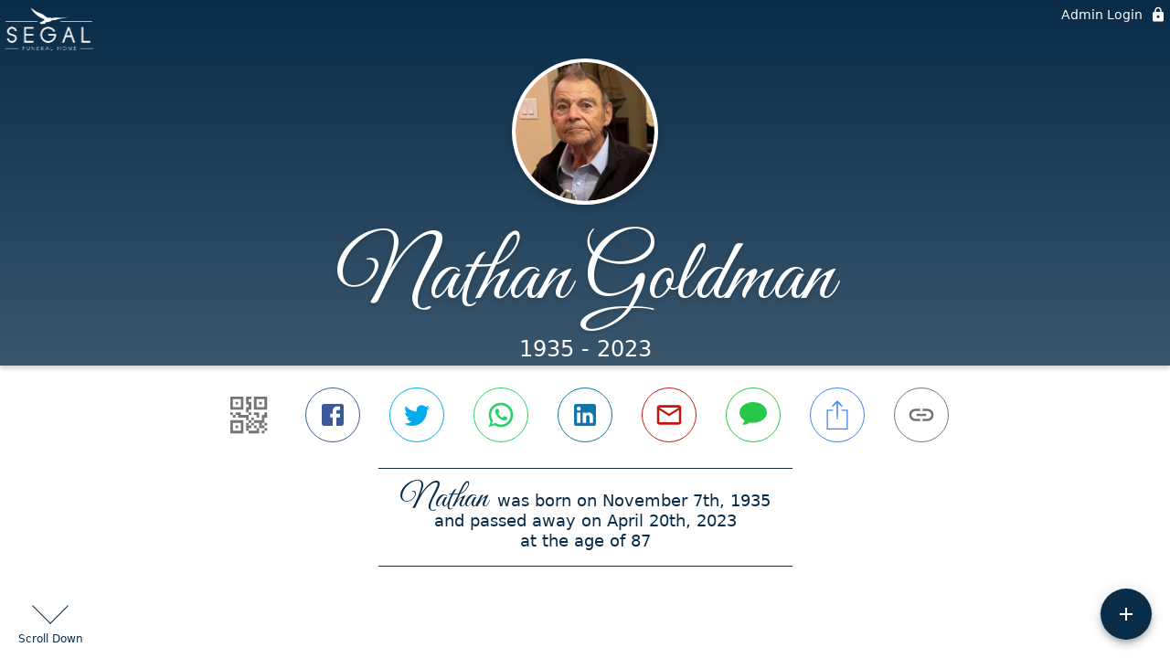

--- FILE ---
content_type: text/html; charset=utf-8
request_url: https://www.segalfuneralhome.com/obituaries/nathan-goldman
body_size: 2768
content:
<!DOCTYPE html>
    <html lang="en">
    <head>
        <meta charset="utf-8">
        
        <meta name="viewport" content="width=device-width, initial-scale=1.0, maximum-scale=1.0, user-scalable=0" />
        <meta name="theme-color" content="#000000">
        <meta name=”mobile-web-app-capable” content=”yes”>
        <meta http-equiv="cache-control" content="no-cache, no-store" />
        <meta http-equiv="expires" content="Tue, 01 Jan 1980 1:00:00 GMT" />
        <meta http-equiv="pragma" content="no-cache" />

        <meta property="og:image" prefix="og: http://ogp.me/ns#" id="meta-og-image" content="https://res.cloudinary.com/gather-app-prod/image/upload/a_0,c_thumb,g_face,h_410,r_0,w_410/b_white,c_pad,d_gather_square.png,f_auto,h_630,q_auto,r_0,w_1200/v1/prod/user_provided/case/1225743/case/1757372289288-mQtRi5dMQQx" />
        <meta property="og:site_name" prefix="og: http://ogp.me/ns#" content="Nathan Goldman Obituary (1935 - 2023) - Tampa, FL" />
        <meta property="og:image:width" content="1200" />
        <meta property="og:image:height" content="630" />
        <meta property="og:title" content="Nathan Goldman Obituary (1935 - 2023) - Tampa, FL" />
        <meta property="og:description" content="Nathan was born on November 7th, 1935 and passed away on 
        April 20th, 2023 at the age of 87" />
        <meta property="og:type" content="website" />
        <meta property="og:url" content="https://segalfuneralhome.com/obituaries/nathan-goldman" />
        
        <meta property="fb:app_id" content="148316406021251" />

        <meta id="meta-case-name" content="nathan-goldman" />
        <meta id="meta-case-fname" content="Nathan" />
        <meta id="meta-case-lname" content="Goldman" />
        <meta id="meta-case-display-name" content="Nathan Goldman" />
        <meta id="meta-case-theme-color" content="#092c48" />
        <meta id="meta-case-profile-photo" content="https://res.cloudinary.com/gather-app-prod/image/upload/a_0,c_thumb,g_face,h_410,r_0,w_410/c_limit,f_auto,h_304,q_auto,r_max,w_304/v1/prod/user_provided/case/1225743/case/1757372289288-mQtRi5dMQQx" />
        <meta id="meta-case-font-family" content="Great+Vibes" />
        <meta name="description" content="Nathan was born on November 7th, 1935 and passed away on 
        April 20th, 2023 at the age of 87" />
        

        <link id="meta-fh-logo" href="https://res.cloudinary.com/gather-app-prod/image/upload/c_limit,f_auto,h_184,q_auto,w_640/v1/prod/user_provided/funeral_home/1810/1749077658275-SCSj4xLn-Wx" />
        <link rel="manifest" id="gather-manifest" href="/static/manifest.json">
        <link id="fav-icon" rel="shortcut icon" type="image/png" href="https://res.cloudinary.com/gather-app-prod/image/upload/a_0,c_crop,h_1200,w_1200,x_0,y_0/c_limit,d_gather_square.png,f_png,h_64,q_auto,r_0,w_64/v1/prod/user_provided/funeral_home/1810/1749077802930-ZTBLoOQy6Jx" />
        <link id="fav-apple-icon" rel="apple-touch-icon" href="https://res.cloudinary.com/gather-app-prod/image/upload/a_0,c_crop,h_1200,w_1200,x_0,y_0/c_limit,d_gather_square.png,f_png,h_64,q_auto,r_0,w_64/v1/prod/user_provided/funeral_home/1810/1749077802930-ZTBLoOQy6Jx">
        <link id="fav-apple-icon-precomposed" rel="apple-touch-icon-precomposed" href="https://res.cloudinary.com/gather-app-prod/image/upload/a_0,c_crop,h_1200,w_1200,x_0,y_0/c_limit,d_gather_square.png,f_png,h_64,q_auto,r_0,w_64/v1/prod/user_provided/funeral_home/1810/1749077802930-ZTBLoOQy6Jx">

        <link rel="canonical" href="https://segalfuneralhome.com/obituaries/nathan-goldman" />

        <link rel="preconnect" crossorigin="anonymous" href="https://fonts.gstatic.com">
        <link rel="stylesheet" href="https://fonts.googleapis.com/icon?family=Material+Icons|Material+Icons+Outlined">
        <link rel="stylesheet" href="https://fonts.googleapis.com/css?family=Roboto:300,400,500">
        <link rel="stylesheet" href="https://fonts.googleapis.com/css2?family=Great+Vibes&display=swap">
        <link rel="stylesheet" href="https://fonts.googleapis.com/css2?family=Montserrat:ital,wght@0,100..900;1,100..900&display=swap" />
        <link rel="stylesheet" href="https://fonts.googleapis.com/css2?family=EB+Garamond:ital,wght@0,400..800;1,400..800&display=swap"/>
        <link rel="stylesheet" href="https://fonts.googleapis.com/css2?family=Tinos:ital,wght@0,400;0,700;1,400;1,700&display=swap"/>
        <link rel="stylesheet" href="https://fonts.googleapis.com/css2?family=Poppins:ital,wght@0,100;0,200;0,300;0,400;0,500;0,600;0,700;0,800;0,900;1,100;1,200;1,300;1,400;1,500;1,600;1,700;1,800;1,900&display=swap"/>
        <link rel="stylesheet" href="https://fonts.googleapis.com/css2?family=Great+Vibes&display=swap"/>


        <link rel="stylesheet" href="/static/css/styles20220620.css">
        <link rel="stylesheet" href="/static/css/calendly.css">
        <link rel="stylesheet" href="/static/css/caseLoadingPage20230131.css">
        <link rel="stylesheet" href="/static/js/index-D9zoTKqK.css">
        <script async src='https://www.google-analytics.com/analytics.js'></script>

        <title>Nathan Goldman Obituary (1935 - 2023) - Tampa, FL</title>
        <script type="application/ld+json">{"@context":"https://schema.org","@graph":[{"@type":"NewsArticle","headline":"Nathan Goldman Obituary","image":["https://res.cloudinary.com/gather-app-prod/image/upload/a_0,c_thumb,g_face,h_410,r_0,w_410/ar_1:1,c_crop,f_auto,g_faces:auto,q_auto,w_410/c_limit,w_1200/v1/prod/user_provided/case/1225743/case/1757372289288-mQtRi5dMQQx","https://res.cloudinary.com/gather-app-prod/image/upload/a_0,c_thumb,g_face,h_410,r_0,w_410/ar_4:3,c_crop,f_auto,g_faces:auto,q_auto,w_410/c_limit,w_1200/v1/prod/user_provided/case/1225743/case/1757372289288-mQtRi5dMQQx","https://res.cloudinary.com/gather-app-prod/image/upload/a_0,c_thumb,g_face,h_410,r_0,w_410/ar_16:9,c_crop,f_auto,g_faces:auto,q_auto,w_410/c_limit,w_1200/v1/prod/user_provided/case/1225743/case/1757372289288-mQtRi5dMQQx"],"wordCount":99,"articleBody":"GOLDMAN, Nathan, 87, of Tampa, passed away on April 20, 2023. Nathan was born in New york city, New york. He graduated from City College in New York and worked for New York City. He retired to Florida in 1998. Nathan loved to listen to talk radio, attend synagogue, study history and spend time with his grandchildren. Nathan is predeceased by his loving wife, Rosalyn Goldman and his son, Kevin Goldman. He is survived by his daughter, Donna Goldman, grandchildren, Rachel Fishman, Hannah Fishman and Aryeh Fishman, and his favorite pup, a chihuahua named Mitzi. Graveside services were held.","author":{"@type":"Organization","name":"Segal Funeral Home"}}]}</script>
        <script>
            try {
                const urlParams = new URLSearchParams(window.location.search);
                const at = urlParams.get('at');
                if (at) {
                    if (at === 'NONE') {
                        localStorage.removeItem('authToken');
                    } else {
                        localStorage.setItem('authToken', at);
                    }
                }
                const params = new URLSearchParams(location.search.substring(1));
                urlParams.delete('at');
                urlParams.delete('_fwd');
                const qs = urlParams.toString();
                history.replaceState(
                    { id: document.title, source: 'web'},
                    document.title,
                    location.origin + location.pathname + (qs ? '?' + qs : '')
                );
            } catch (ex) {}

            function checckIsDeathCertificateDialogOpen() {
                var deathCertificateDialog = document.getElementById('death-certificate-dialog');
                if (deathCertificateDialog) {
                var dcClassList = deathCertificateDialog.classList.value;
                return dcClassList.search(/hidden/) === -1;
                }
                return false;
            }

            // callback required by Google maps API package
            window.initMap = function () {};

        </script>
        <!-- Global site tag (gtag.js) - Google Analytics -->
        <script async src="https://www.googletagmanager.com/gtag/js?id=G-V4D5V9SYDL"></script>
        <script>
            window.dataLayer = window.dataLayer || [];
            function gtag(){dataLayer.push(arguments);}
            gtag('js', new Date());
            
            gtag('config', 'G-V4D5V9SYDL');
        </script>
    </head>
    
    <body id="body">
        <noscript>
        You need to enable JavaScript to run this app.
        </noscript>
        <div id="root">
        
        <div class="CaseLoadingPage-root" style="background: #092c48;">
            <div class="CaseLoadingPage-topLoader">
                <div class="CaseLoadingPage-wrapper">
                    <svg class="CaseLoadingPage-lockIcon" focusable="false" viewBox="0 0 24 24"
                        aria-hidden="true" role="presentation">
                        <path d="M18 8h-1V6c0-2.76-2.24-5-5-5S7 3.24 7 6v2H6c-1.1 0-2 .9-2 2v10c0 1.1.9 2 2 
                            2h12c1.1 0 2-.9 2-2V10c0-1.1-.9-2-2-2zm-6 9c-1.1 0-2-.9-2-2s.9-2 2-2 2 .9 2 2-.9 
                            2-2 2zm3.1-9H8.9V6c0-1.71 1.39-3.1 3.1-3.1 1.71 0 3.1 1.39 3.1 3.1v2z">
                        </path>
                    </svg>
                    <div class="MuiCircularProgress-indeterminate CaseLoadingPage-fabProgress"
                        role="progressbar" style="width: 40px; height: 40px;">
                        <svg viewBox="22 22 44 44">
                            <circle class="MuiCircularProgress-circle MuiCircularProgress-circleIndeterminate"
                                cx="44" cy="44" r="20.2" fill="none" stroke-width="3.6"></circle>
                        </svg>
                    </div>
                </div>
            </div>
            <div class="CaseLoadingPage-logoOuter">
                <img src="https://res.cloudinary.com/gather-app-prod/image/upload/c_limit,f_auto,h_184,q_auto,w_640/v1/prod/user_provided/funeral_home/1810/1749077658275-SCSj4xLn-Wx" alt="fh-logo">
            </div>
            <div class="CaseLoadingPage-userDetails">
                <p
                    class="CaseLoadingPage-loadingMemorialPage">
                    Loading Nathan's Memorial Page...
                </p>
                <div class="CaseLoadingPage-avatarContainer">
                    <div class="CaseLoadingPage-avatar"
                        style="color: #092c48; position: relative; background: none;">
                        <div class="CaseLoadingPage-avatar" style="color: #092c48; border: none;">
                            <img alt="NG" src="https://res.cloudinary.com/gather-app-prod/image/upload/a_0,c_thumb,g_face,h_410,r_0,w_410/c_limit,f_auto,h_304,q_auto,r_max,w_304/v1/prod/user_provided/case/1225743/case/1757372289288-mQtRi5dMQQx">
                        </div>
                    </div>
                </div>
                <p class="CaseLoadingPage-displayName" style="font-family: 'Great Vibes', cursive, sans-serif !important;">
                    Nathan Goldman
                </p>
            </div>
        </div>
    
        </div>
        <div id="print-container"></div>
    <script type="module" src="/static/js/index-CkY9Oi-f.js"></script>
    </body>
    <script src="/static/js/calendly.js"></script>
    </html>